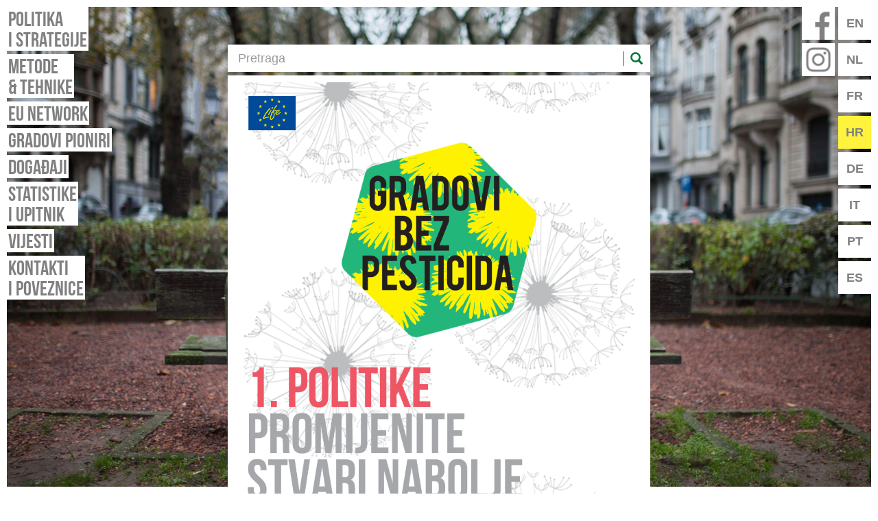

--- FILE ---
content_type: text/html; charset=utf-8
request_url: https://www.gradovi-bez-pesticida.info/
body_size: 6672
content:
<!DOCTYPE html>
<html lang="hr" dir="ltr" prefix="content: http://purl.org/rss/1.0/modules/content/ dc: http://purl.org/dc/terms/ foaf: http://xmlns.com/foaf/0.1/ og: http://ogp.me/ns# rdfs: http://www.w3.org/2000/01/rdf-schema# sioc: http://rdfs.org/sioc/ns# sioct: http://rdfs.org/sioc/types# skos: http://www.w3.org/2004/02/skos/core# xsd: http://www.w3.org/2001/XMLSchema#">
<head>
  <link rel="profile" href="http://www.w3.org/1999/xhtml/vocab" />
  <meta charset="utf-8">
  <meta name="viewport" content="width=device-width, initial-scale=1.0">
  <meta http-equiv="Content-Type" content="text/html; charset=utf-8" />
<link rel="shortcut icon" href="https://www.gradovi-bez-pesticida.info/sites/pesticide-free-towns.info/themes/pesticidefree/favicon.ico" type="image/vnd.microsoft.icon" />
<link href="/sites/pesticide-free-towns.info/themes/pesticidefree/img/apple-touch-icon-76x76.png" rel="apple-touch-icon-precomposed" sizes="76x76" />
<link href="/sites/pesticide-free-towns.info/themes/pesticidefree/img/apple-touch-icon-120x120.png" rel="apple-touch-icon-precomposed" sizes="120x120" />
<link href="/sites/pesticide-free-towns.info/themes/pesticidefree/img/apple-touch-icon-152x152.png" rel="apple-touch-icon-precomposed" sizes="152x152" />
<link href="/sites/pesticide-free-towns.info/themes/pesticidefree/img/apple-touch-icon-180x180.png" rel="apple-touch-icon-precomposed" sizes="180x180" />
<meta name="generator" content="Drupal 7 (https://www.drupal.org)" />
<link rel="canonical" href="https://www.gradovi-bez-pesticida.info/" />
<link rel="shortlink" href="https://www.gradovi-bez-pesticida.info/" />
  <title>Gradovi Bez Pesticida</title>
  <link type="text/css" rel="stylesheet" href="https://www.gradovi-bez-pesticida.info/sites/pesticide-free-towns.info/files/css/css_lQaZfjVpwP_oGNqdtWCSpJT1EMqXdMiU84ekLLxQnc4.css" media="all" />
<link type="text/css" rel="stylesheet" href="https://www.gradovi-bez-pesticida.info/sites/pesticide-free-towns.info/files/css/css_ZwQ4JegYk9_vB7LtvEKjfjeVcLzDAa88SNWeshZo5Jw.css" media="all" />
<link type="text/css" rel="stylesheet" href="https://www.gradovi-bez-pesticida.info/sites/pesticide-free-towns.info/files/css/css_1uKX8ZT_e_6D4LvHqOJy4vpGqXg4NvxYMgmjjR9nDAk.css" media="all" />
<link type="text/css" rel="stylesheet" href="https://www.gradovi-bez-pesticida.info/sites/pesticide-free-towns.info/files/css/css_7fg1RjG5TWfq4uaqoOrXhLB1y3kQXrElSd_3s_v7tNw.css" media="all" />
<link type="text/css" rel="stylesheet" href="//netdna.bootstrapcdn.com/font-awesome/4.5.0/css/font-awesome.css" media="all" />
<link type="text/css" rel="stylesheet" href="https://www.gradovi-bez-pesticida.info/sites/pesticide-free-towns.info/files/css/css_C5ji7_mhxQ8D8YmG6LFQUmXgg8hEzvUCYO4Go_dBejs.css" media="all" />
<link type="text/css" rel="stylesheet" href="//fonts.googleapis.com/css?family=Roboto:400,500,700|Roboto+Condensed:400,700&amp;sncunz" media="all" />
  <!-- HTML5 element support for IE6-8 -->
  <!--[if lt IE 9]>
    <script src="//html5shiv.googlecode.com/svn/trunk/html5.js"></script>
  <![endif]-->
  <script src="https://www.gradovi-bez-pesticida.info/sites/pesticide-free-towns.info/files/js/js_6UR8aB1w5-y_vdUUdWDWlX2QhWu_qIXlEGEV48YgV-c.js"></script>
<script src="https://www.gradovi-bez-pesticida.info/sites/pesticide-free-towns.info/files/js/js_XlnqG0iYPBeBPeFhUEu7GBhwTb7LXTkDhOrstLZY2xk.js"></script>
<script src="https://www.gradovi-bez-pesticida.info/sites/pesticide-free-towns.info/files/js/js_LiZJnRE3rI9EHpenzp3Yf2vPi6jQRSrScenWkoR7Wu4.js"></script>
<script src="https://www.gradovi-bez-pesticida.info/sites/pesticide-free-towns.info/files/js/js_IJYq8YoLqR9S7ErfXCUuL1gPPpJ2R_b46ln46LBDGuc.js"></script>
<script>(function(i,s,o,g,r,a,m){i["GoogleAnalyticsObject"]=r;i[r]=i[r]||function(){(i[r].q=i[r].q||[]).push(arguments)},i[r].l=1*new Date();a=s.createElement(o),m=s.getElementsByTagName(o)[0];a.async=1;a.src=g;m.parentNode.insertBefore(a,m)})(window,document,"script","https://www.google-analytics.com/analytics.js","ga");ga("create", "UA-75936429-1", {"cookieDomain":"auto"});ga("set", "anonymizeIp", true);ga("send", "pageview");</script>
<script src="https://www.gradovi-bez-pesticida.info/sites/pesticide-free-towns.info/files/js/js_-oEDdwe4XpUqUj4W0KJs96ENaXIrGvjBvIP-WYYBi54.js"></script>
<script>window.a2a_config=window.a2a_config||{};window.da2a={done:false,html_done:false,script_ready:false,script_load:function(){var a=document.createElement('script'),s=document.getElementsByTagName('script')[0];a.type='text/javascript';a.async=true;a.src='https://static.addtoany.com/menu/page.js';s.parentNode.insertBefore(a,s);da2a.script_load=function(){};},script_onready:function(){da2a.script_ready=true;if(da2a.html_done)da2a.init();},init:function(){for(var i=0,el,target,targets=da2a.targets,length=targets.length;i<length;i++){el=document.getElementById('da2a_'+(i+1));target=targets[i];a2a_config.linkname=target.title;a2a_config.linkurl=target.url;if(el){a2a.init('page',{target:el});el.id='';}da2a.done=true;}da2a.targets=[];}};(function ($){Drupal.behaviors.addToAny = {attach: function (context, settings) {if (context !== document && window.da2a) {if(da2a.script_ready)a2a.init_all();da2a.script_load();}}}})(jQuery);a2a_config.callbacks=a2a_config.callbacks||[];a2a_config.callbacks.push({ready:da2a.script_onready});a2a_config.overlays=a2a_config.overlays||[];a2a_config.templates=a2a_config.templates||{};var a2a_config = a2a_config || {};
a2a_config.templates = {
    twitter: "${title} ${link} @EuropePAN"
};</script>
<script src="//use.typekit.net/klv5uov.js"></script>
<script>try{Typekit.load();}catch(e){}</script>
<script src="https://www.gradovi-bez-pesticida.info/sites/pesticide-free-towns.info/files/js/js_GmrzShFKXGnI8bylxK1RevsuHUwOmEPKbRIo-nr2VUA.js"></script>
<script>jQuery.extend(Drupal.settings, {"basePath":"\/","pathPrefix":"","setHasJsCookie":0,"ajaxPageState":{"theme":"pesticidefree","theme_token":"G2M-di1SlN63xIPRHnC-grcj3mE5LDuHEgHBbxFHFWY","js":{"0":1,"sites\/all\/themes\/bootstrap\/js\/bootstrap.js":1,"sites\/all\/modules\/jquery_update\/replace\/jquery\/2.2\/jquery.min.js":1,"misc\/jquery-extend-3.4.0.js":1,"misc\/jquery-html-prefilter-3.5.0-backport.js":1,"misc\/jquery.once.js":1,"misc\/drupal.js":1,"sites\/all\/modules\/jquery_update\/js\/jquery_browser.js":1,"sites\/all\/libraries\/slick\/slick\/slick.min.js":1,"misc\/form-single-submit.js":1,"sites\/pesticide-free-towns.info\/modules\/pesticide_free_towns_map\/pesticide_free_towns_map.js":1,"sites\/pesticide-free-towns.info\/modules\/towns_on_move_map\/towns_on_move_map.js":1,"public:\/\/languages\/hr_0v08XOanrOJjMS_UFoDSxDj48cBD-Y2PQUi29Ih7-6E.js":1,"sites\/all\/modules\/slick\/js\/slick.load.min.js":1,"sites\/all\/modules\/google_analytics\/googleanalytics.js":1,"1":1,"sites\/all\/modules\/extlink\/js\/extlink.js":1,"2":1,"\/\/use.typekit.net\/klv5uov.js":1,"3":1,"sites\/pesticide-free-towns.info\/themes\/pesticidefree\/bower_components\/bootstrap\/js\/affix.js":1,"sites\/pesticide-free-towns.info\/themes\/pesticidefree\/bower_components\/bootstrap\/js\/alert.js":1,"sites\/pesticide-free-towns.info\/themes\/pesticidefree\/bower_components\/bootstrap\/js\/button.js":1,"sites\/pesticide-free-towns.info\/themes\/pesticidefree\/bower_components\/bootstrap\/js\/carousel.js":1,"sites\/pesticide-free-towns.info\/themes\/pesticidefree\/bower_components\/bootstrap\/js\/collapse.js":1,"sites\/pesticide-free-towns.info\/themes\/pesticidefree\/bower_components\/bootstrap\/js\/dropdown.js":1,"sites\/pesticide-free-towns.info\/themes\/pesticidefree\/bower_components\/bootstrap\/js\/modal.js":1,"sites\/pesticide-free-towns.info\/themes\/pesticidefree\/bower_components\/bootstrap\/js\/tooltip.js":1,"sites\/pesticide-free-towns.info\/themes\/pesticidefree\/bower_components\/bootstrap\/js\/popover.js":1,"sites\/pesticide-free-towns.info\/themes\/pesticidefree\/bower_components\/bootstrap\/js\/scrollspy.js":1,"sites\/pesticide-free-towns.info\/themes\/pesticidefree\/bower_components\/bootstrap\/js\/tab.js":1,"sites\/pesticide-free-towns.info\/themes\/pesticidefree\/bower_components\/bootstrap\/js\/transition.js":1,"sites\/pesticide-free-towns.info\/themes\/pesticidefree\/bower_components\/bootstrap-select\/dist\/js\/bootstrap-select.min.js":1,"sites\/pesticide-free-towns.info\/themes\/pesticidefree\/bower_components\/jquery-backstretch\/jquery.backstretch.min.js":1,"sites\/pesticide-free-towns.info\/themes\/pesticidefree\/bower_components\/magnific-popup\/dist\/jquery.magnific-popup.min.js":1,"sites\/pesticide-free-towns.info\/themes\/pesticidefree\/bower_components\/matchHeight\/dist\/jquery.matchHeight-min.js":1,"sites\/pesticide-free-towns.info\/themes\/pesticidefree\/bower_components\/respond\/dest\/respond.min.js":1,"sites\/pesticide-free-towns.info\/themes\/pesticidefree\/bower_components\/wow\/dist\/wow.min.js":1,"sites\/pesticide-free-towns.info\/themes\/pesticidefree\/bower_components\/jquery-nice-select\/js\/jquery.nice-select.min.js":1,"sites\/pesticide-free-towns.info\/themes\/pesticidefree\/bower_components\/pdfobject\/pdfobject.min.js":1,"sites\/pesticide-free-towns.info\/themes\/pesticidefree\/script\/main.js":1},"css":{"modules\/system\/system.base.css":1,"sites\/all\/libraries\/slick\/slick\/slick.css":1,"modules\/field\/theme\/field.css":1,"sites\/all\/modules\/logintoboggan\/logintoboggan.css":1,"modules\/node\/node.css":1,"sites\/all\/modules\/video_filter\/video_filter.css":1,"sites\/all\/modules\/extlink\/css\/extlink.css":1,"sites\/all\/modules\/views\/css\/views.css":1,"sites\/all\/modules\/ckeditor\/css\/ckeditor.css":1,"sites\/all\/modules\/ctools\/css\/ctools.css":1,"sites\/all\/modules\/panels\/css\/panels.css":1,"modules\/locale\/locale.css":1,"sites\/all\/modules\/addtoany\/addtoany.css":1,"\/\/netdna.bootstrapcdn.com\/font-awesome\/4.5.0\/css\/font-awesome.css":1,"sites\/pesticide-free-towns.info\/themes\/pesticidefree\/bower_components\/animate.css\/animate.min.css":1,"sites\/pesticide-free-towns.info\/themes\/pesticidefree\/bower_components\/bootstrap-select\/dist\/css\/bootstrap-select.min.css":1,"sites\/pesticide-free-towns.info\/themes\/pesticidefree\/bower_components\/magnific-popup\/dist\/magnific-popup.css":1,"sites\/pesticide-free-towns.info\/themes\/pesticidefree\/bower_components\/jquery-nice-select\/css\/nice-select.css":1,"sites\/pesticide-free-towns.info\/themes\/pesticidefree\/css\/style.css":1,"\/\/fonts.googleapis.com\/css?family=Roboto:400,500,700|Roboto+Condensed:400,700":1}},"video_filter":{"url":{"ckeditor":"https:\/\/www.gradovi-bez-pesticida.info\/video_filter\/dashboard\/ckeditor"},"instructions_url":"https:\/\/www.gradovi-bez-pesticida.info\/video_filter\/instructions","modulepath":"sites\/all\/modules\/video_filter"},"slick":{"accessibility":true,"adaptiveHeight":false,"autoplay":false,"autoplaySpeed":3000,"pauseOnHover":true,"pauseOnDotsHover":false,"arrows":true,"centerMode":false,"centerPadding":"50px","dots":false,"dotsClass":"slick-dots","draggable":true,"fade":false,"focusOnSelect":false,"infinite":true,"initialSlide":0,"lazyLoad":"ondemand","mousewheel":false,"randomize":false,"rtl":false,"rows":1,"slidesPerRow":1,"slide":"","slidesToShow":1,"slidesToScroll":1,"speed":500,"swipe":true,"swipeToSlide":false,"edgeFriction":0.35,"touchMove":true,"touchThreshold":5,"useCSS":true,"cssEase":"ease","useTransform":true,"easing":"linear","variableWidth":false,"vertical":false,"verticalSwiping":false,"waitForAnimate":true},"googleanalytics":{"trackOutbound":1,"trackMailto":1,"trackDownload":1,"trackDownloadExtensions":"7z|aac|arc|arj|asf|asx|avi|bin|csv|doc(x|m)?|dot(x|m)?|exe|flv|gif|gz|gzip|hqx|jar|jpe?g|js|mp(2|3|4|e?g)|mov(ie)?|msi|msp|pdf|phps|png|ppt(x|m)?|pot(x|m)?|pps(x|m)?|ppam|sld(x|m)?|thmx|qtm?|ra(m|r)?|sea|sit|tar|tgz|torrent|txt|wav|wma|wmv|wpd|xls(x|m|b)?|xlt(x|m)|xlam|xml|z|zip"},"urlIsAjaxTrusted":{"\/":true},"extlink":{"extTarget":"_blank","extClass":0,"extLabel":"(link is external)","extImgClass":0,"extIconPlacement":"append","extSubdomains":1,"extExclude":"","extInclude":"","extCssExclude":"","extCssExplicit":"","extAlert":0,"extAlertText":"This link will take you to an external web site.","mailtoClass":0,"mailtoLabel":"(link sends e-mail)","extUseFontAwesome":false},"bootstrap":{"anchorsFix":"0","anchorsSmoothScrolling":"0","formHasError":1,"popoverEnabled":1,"popoverOptions":{"animation":1,"html":0,"placement":"right","selector":"","trigger":"click","triggerAutoclose":1,"title":"","content":"","delay":0,"container":"body"},"tooltipEnabled":1,"tooltipOptions":{"animation":1,"html":0,"placement":"auto left","selector":"","trigger":"hover focus","delay":0,"container":"body"}}});</script>
</head>
<body class="navbar-is-fixed-top html front not-logged-in no-sidebars page-node page-node- page-node-783 node-type-page i18n-hr">
  <div class="backstretch--container">
    <div class="backstretch-inner"></div>
  </div>
  <div id="skip-link">
    <a href="#main-content" class="element-invisible element-focusable">Skoči na glavni sadržaj</a>
  </div>
    <header id="navbar" role="banner" class="navbar navbar-fixed-top navbar-default">
  <div class="container">
    <div class="navbar-header">
            <a class="logo-sm hidden-xs" href="https://www.gradovi-bez-pesticida.info/" title="Početna">
        <img src="https://www.gradovi-bez-pesticida.info/sites/pesticide-free-towns.info/themes/pesticidefree/logo-hr.png" alt="Početna" />
      </a>
      
      
      <!-- .btn-navbar is used as the toggle for collapsed navbar content -->
      <button type="button" class="navbar-toggle" data-toggle="collapse" data-target=".navbar-collapse">
        <span class="sr-only">Toggle navigation</span>
        <span class="icon-bar"></span>
        <span class="icon-bar"></span>
        <span class="icon-bar"></span>
      </button>
    </div>

          <div class="navbar-collapse collapse">
        <nav role="navigation">
                      <ul class="menu nav navbar-nav"><li class="first leaf"><a href="https://www.gradovi-bez-pesticida.info/politika-i-strategije">Politika<span>i strategije</span></a></li>
<li class="leaf"><a href="https://www.gradovi-bez-pesticida.info/metode-tehnike" title="">Metode<span>&amp; Tehnike</span></a></li>
<li class="leaf"><a href="https://www.gradovi-bez-pesticida.info/mreza-gradova">EU Network</a></li>
<li class="leaf"><a href="https://www.gradovi-bez-pesticida.info/gradovi-pioniri">Gradovi pioniri</a></li>
<li class="leaf"><a href="https://www.gradovi-bez-pesticida.info/dogadaji">Događaji</a></li>
<li class="leaf"><a href="https://www.gradovi-bez-pesticida.info/statistike-i-upitnik">Statistike<span>i Upitnik</span></a></li>
<li class="leaf"><a href="https://www.gradovi-bez-pesticida.info/vijesti">Vijesti</a></li>
<li class="last leaf"><a href="https://www.gradovi-bez-pesticida.info/kontakti-i-poveznice" title="">Kontakti<span>i poveznice</span></a></li>
</ul>                                      </nav>
      </div>
      </div>
</header>

    <div class="region region-social">
    <section id="block-block-6" class="block block-block clearfix">

      
  <ul>
  <li><a href="https://www.facebook.com/pesticidefreetowns/" class="facebook-link"><span>Facebook</span></i></a></li>
  <li><a href="https://www.instagram.com/" class="instagram-link"><span>Instagram</span></i></a></li>
</ul>
</section>
  </div>

    <div class="region region-lang-switcher">
    <section id="block-locale-language" class="block block-locale clearfix">

      
  <ul class="language-switcher-locale-url"><li class="en first"><a href="https://www.pesticide-free-towns.info/" class="language-link" xml:lang="en">EN</a></li>
<li class="nl"><a href="https://www.gif-vrije-gemeenten.info/" class="language-link" xml:lang="nl">NL</a></li>
<li class="fr"><a href="https://www.communes-sans-pesticide.info/" class="language-link" xml:lang="fr">FR</a></li>
<li class="hr active"><a href="https://www.gradovi-bez-pesticida.info/" class="language-link active" xml:lang="hr">HR</a></li>
<li class="de"><a href="https://www.pestizid-freie-gemeinden.info/" class="language-link" xml:lang="de">DE</a></li>
<li class="it"><a href="https://www.citta-libere-dai-pesticidi.info/" class="language-link" xml:lang="it">IT</a></li>
<li class="pt-pt"><a href="https://www.localidades-sem-pesticidas.info/" class="language-link" xml:lang="pt-pt">PT</a></li>
<li class="es last"><a href="https://www.municipios-sin-pesticidas.info/" class="language-link" xml:lang="es">ES</a></li>
</ul>
</section>
  </div>

<div class="main-container container">

  <header role="banner" id="page-header">
    
      </header> <!-- /#page-header -->

  <div class="row">
    <div class="col-sm-8 col-sm-offset-2">
                <div class="region region-search">
    <section id="block-search-form" class="block block-search clearfix">

      
  <form class="form-search content-search" action="/" method="post" id="search-block-form" accept-charset="UTF-8"><div><div>
      <h2 class="element-invisible">Obrazac pretrage</h2>
    <div class="input-group"><input title="Unesite izraze koje želite pronaći." placeholder="Pretraga" class="form-control form-text" type="text" id="edit-search-block-form--2" name="search_block_form" value="" size="15" maxlength="128" /><span class="input-group-btn"><button type="submit" class="btn btn-primary"><span class="icon glyphicon glyphicon-search" aria-hidden="true"></span>
</button></span></div><div class="form-actions form-wrapper form-group" id="edit-actions"><button class="element-invisible btn btn-primary form-submit" type="submit" id="edit-submit" name="op" value="Pretraga">Pretraga</button>
</div><input type="hidden" name="form_build_id" value="form-73VQ_20SoErY4nV4sS3hN-kThvXfBYNNqASIVtUDCGE" />
<input type="hidden" name="form_id" value="search_block_form" />
</div>
</div></form>
</section>
  </div>
          </div>
  </div>

  <div class="row">
    <div class="col-sm-8 col-sm-offset-2">
      <div class="content--wrapper">
        <div class="content--bg">
          <div class="content--inner">
            <div class="row">
              <section class="col-sm-12">
                                                <a id="main-content"></a>
                                <div class="logo-xs visible-xs-block">
                  <a class="logo" href="https://www.gradovi-bez-pesticida.info/" title="Početna">
                    <img src="https://www.gradovi-bez-pesticida.info/sites/pesticide-free-towns.info/themes/pesticidefree/logo-hr.png" alt="Početna" />
                  </a>
                </div>
                                                                  <h1 class="page-header animated bounceIn">Home</h1>
                                                                                                                                                    <div class="region region-content">
    <section id="block-system-main" class="block block-system clearfix">

      
  <div id="node-783" class="node node-page clearfix" about="https://www.gradovi-bez-pesticida.info/home" typeof="foaf:Document">

  
      <span property="dc:title" content="Home" class="rdf-meta element-hidden"></span>
  
  <div class="content">
    
  <div class="field-body">
    <div class="front--container">
<img alt="logo" src="/sites/pesticide-free-towns.info/themes/pesticidefree/logo-hr.png" class="animated bounceIn" />
</div>
<a class="link-life hvr-grow" href="http://ec.europa.eu/environment/life" target="_blank"><span>http://ec.europa.eu/environment/life</span></a>  </div>
  </div>

  
  
</div>

</section>
<section id="block-views-slides-block" class="block block-views clearfix">

      
  <div class="view view-slides view-id-slides view-display-id-block view-dom-id-15ad04a43d123e68490a3ed791f1cac5">
        
  
  
      <div class="view-content">
            <div class="slick slick--view--slides slick--view--slides--block slick--optionset--slides" id="slick-views-slides-1">
      <div class="slick__slider" id="slick-views-slides-1-slider" data-slick="{&quot;mobileFirst&quot;:true,&quot;autoplay&quot;:true,&quot;autoplaySpeed&quot;:5000,&quot;arrows&quot;:false,&quot;fade&quot;:true,&quot;lazyLoad&quot;:&quot;progressive&quot;,&quot;speed&quot;:1000,&quot;useTransform&quot;:false}">
  
          <div class="slick__slide slide slide--0">      <div class="slide__content">              
  <div class="views-field views-field-field-slide-image">        <div class="field-content"><img typeof="foaf:Image" class="img-responsive" src="https://www.gradovi-bez-pesticida.info/sites/pesticide-free-towns.info/files/styles/slide/public/field/slide_image/slide-1-hr.png?itok=2OBmUy3n" width="1200" height="557" alt="" /></div>  </div>  
  <div>        <div class="view-slides--reference"><a href="https://www.gradovi-bez-pesticida.info/politika-i-strategije">Politika i strategije</a></div>  </div>            
      
    </div>  </div>          <div class="slick__slide slide slide--1">      <div class="slide__content">              
  <div class="views-field views-field-field-slide-image">        <div class="field-content"><img typeof="foaf:Image" class="img-responsive" src="https://www.gradovi-bez-pesticida.info/sites/pesticide-free-towns.info/files/styles/slide/public/field/slide_image/slide-2-hr.png?itok=cmGjFF-A" width="1200" height="557" alt="" /></div>  </div>  
  <div>        <div class="view-slides--reference"><a href="https://www.gradovi-bez-pesticida.info/metode-tehnike">Metode & Tehnike</a></div>  </div>            
      
    </div>  </div>          <div class="slick__slide slide slide--2">      <div class="slide__content">              
  <div class="views-field views-field-field-slide-image">        <div class="field-content"><img typeof="foaf:Image" class="img-responsive" src="https://www.gradovi-bez-pesticida.info/sites/pesticide-free-towns.info/files/styles/slide/public/field/slide_image/slide-3-hr.png?itok=u_g0s6Qr" width="1200" height="557" alt="" /></div>  </div>  
  <div>        <div class="view-slides--reference"><a href="https://www.gradovi-bez-pesticida.info/mreza-gradova">MREŽA GRADOVA</a></div>  </div>            
      
    </div>  </div>          <div class="slick__slide slide slide--3">      <div class="slide__content">              
  <div class="views-field views-field-field-slide-image">        <div class="field-content"><img typeof="foaf:Image" class="img-responsive" src="https://www.gradovi-bez-pesticida.info/sites/pesticide-free-towns.info/files/styles/slide/public/field/slide_image/slide-4-hr.png?itok=FO-zkn-h" width="1200" height="557" alt="" /></div>  </div>  
  <div>        <div class="view-slides--reference"><a href="https://www.gradovi-bez-pesticida.info/dogadaji">Događaji</a></div>  </div>            
      
    </div>  </div>          <div class="slick__slide slide slide--4">      <div class="slide__content">              
  <div class="views-field views-field-field-slide-image">        <div class="field-content"><img typeof="foaf:Image" class="img-responsive" src="https://www.gradovi-bez-pesticida.info/sites/pesticide-free-towns.info/files/styles/slide/public/field/slide_image/slide-5-hr.png?itok=e9g4hHR4" width="1200" height="557" alt="" /></div>  </div>  
  <div>        <div class="view-slides--reference"><a href="https://www.gradovi-bez-pesticida.info/statistike-i-upitnik">Statistike i Upitnik</a></div>  </div>            
      
    </div>  </div>    
      </div>
    <nav class="slick__arrow">
      <button type="button" data-role="none" class="slick-prev" aria-label="previous">Previous</button>            <button type="button" data-role="none" class="slick-next" aria-label="next">Next</button>    </nav>
  </div>
      </div>
  
  
  
  
  
  
</div>
</section>
<section id="block-block-8" class="block block-block clearfix">

      
  <p class="margin-top: 20px"> </p>
<div class="embed-responsive embed-responsive-16by9">
<iframe height="480" src="https://drive.google.com/file/d/1mA7s9ROgirfia0ON9w9UdmfZ9578dN3p/preview" width="640"></iframe></div>

</section>
<section id="block-addtoany-addtoany-button" class="block block-addtoany clearfix">

      
  <span class="a2a_kit a2a_kit_size_32 a2a_target addtoany_list" id="da2a_1">
      <a class="a2a_button_facebook"></a>
<a class="a2a_button_twitter"></a>
<a class="a2a_button_pinterest"></a>
      <a class="a2a_dd addtoany_share_save" href="https://www.addtoany.com/share#url=https%3A%2F%2Fwww.gradovi-bez-pesticida.info%2Fhome&amp;title=Home"></a>
      
    </span>
    <script type="text/javascript">
<!--//--><![CDATA[//><!--
if(window.da2a)da2a.script_load();
//--><!]]>
</script>
</section>
  </div>
              </section>
            </div>
          </div>
        </div>
      </div>
    </div>
  </div>
</div>
<footer class="footer container">
  </footer>
  <script>da2a.targets=[
{title:"Home",url:"https:\/\/www.gradovi-bez-pesticida.info\/home"}];
da2a.html_done=true;if(da2a.script_ready&&!da2a.done)da2a.init();da2a.script_load();</script>
<script src="https://www.gradovi-bez-pesticida.info/sites/pesticide-free-towns.info/files/js/js_MRdvkC2u4oGsp5wVxBG1pGV5NrCPW3mssHxIn6G9tGE.js"></script>
</body>
</html>


--- FILE ---
content_type: text/javascript
request_url: https://www.gradovi-bez-pesticida.info/sites/pesticide-free-towns.info/files/js/js_LiZJnRE3rI9EHpenzp3Yf2vPi6jQRSrScenWkoR7Wu4.js
body_size: 405
content:

(function ($) {
  Drupal.behaviors.pesticide_free_towns_map = {
    attach: function (context, settings) {

      $(document).ready(function() {
        var k = 'key_1';
        var block_id = 'block-views-pesticide-free-towns-block-1';
        if ($('#' + block_id).is('section') && $("#getlocations_map_wrapper_" + k).is('div')) {
          var map = Drupal.getlocations_map[k];

          map.controls[google.maps.ControlPosition.LEFT_TOP].push(document.getElementById('legend-pesticide-free-towns'));

        	$(document).on('change','#pesticide-free-towns-map-select', function() {
            latLng = $(this).val().split('|');
            newlat = parseFloat(latLng[0]);
            newlng = parseFloat(latLng[1]);
            if (parseFloat(latLng[2]) > 10 ) {
              newZoom = parseFloat(latLng[2]);
            } else newZoom = 13;
            map.setZoom(newZoom);
            map.setCenter({lat:newlat, lng:newlng});
        	});
        }
      });
    }
  };
}(jQuery));
;
(function ($) {
  Drupal.behaviors.towns_on_move_map = {
    attach: function (context, settings) {

      $(document).ready(function() {
        var k = 'key_1';
        var block_id = 'block-views-towns-on-move-block-1';
        if ($('#' + block_id).is('section') && $("#getlocations_map_wrapper_" + k).is('div')) {
          var map = Drupal.getlocations_map[k];

          map.controls[google.maps.ControlPosition.LEFT_TOP].push(document.getElementById('legend-towns-on-move'));

        	$(document).on('change','#towns-on-move-map-select', function() {
            latLng = $(this).val().split('|');
            newlat = parseFloat(latLng[0]);
            newlng = parseFloat(latLng[1]);
            if (parseFloat(latLng[2]) > 10 ) {
              newZoom = parseFloat(latLng[2]);
            } else newZoom = 13;
            map.setZoom(newZoom);
            map.setCenter({lat:newlat, lng:newlng});
        	});
        }
      });
    }
  };
}(jQuery));
;


--- FILE ---
content_type: text/plain
request_url: https://www.google-analytics.com/j/collect?v=1&_v=j102&aip=1&a=1847398216&t=pageview&_s=1&dl=https%3A%2F%2Fwww.gradovi-bez-pesticida.info%2F&ul=en-us%40posix&dt=Gradovi%20Bez%20Pesticida&sr=1280x720&vp=1280x720&_u=YEBAAEABAAAAACAAI~&jid=300347399&gjid=1626054973&cid=1041898717.1768690753&tid=UA-75936429-1&_gid=1952667517.1768690753&_r=1&_slc=1&z=535266038
body_size: -454
content:
2,cG-N2F1W516KN